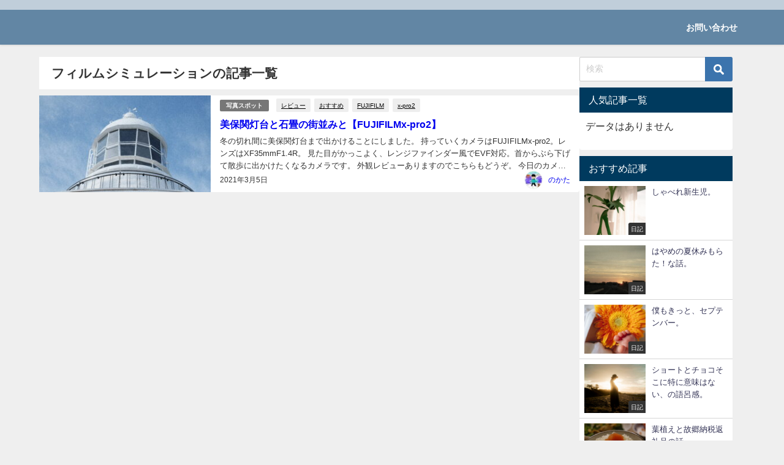

--- FILE ---
content_type: text/html; charset=utf-8
request_url: https://www.google.com/recaptcha/api2/aframe
body_size: 265
content:
<!DOCTYPE HTML><html><head><meta http-equiv="content-type" content="text/html; charset=UTF-8"></head><body><script nonce="c8P1kYq001HhcaFs2TuMYg">/** Anti-fraud and anti-abuse applications only. See google.com/recaptcha */ try{var clients={'sodar':'https://pagead2.googlesyndication.com/pagead/sodar?'};window.addEventListener("message",function(a){try{if(a.source===window.parent){var b=JSON.parse(a.data);var c=clients[b['id']];if(c){var d=document.createElement('img');d.src=c+b['params']+'&rc='+(localStorage.getItem("rc::a")?sessionStorage.getItem("rc::b"):"");window.document.body.appendChild(d);sessionStorage.setItem("rc::e",parseInt(sessionStorage.getItem("rc::e")||0)+1);localStorage.setItem("rc::h",'1769046848322');}}}catch(b){}});window.parent.postMessage("_grecaptcha_ready", "*");}catch(b){}</script></body></html>

--- FILE ---
content_type: text/plain
request_url: https://www.google-analytics.com/j/collect?v=1&_v=j102&a=1358718837&t=pageview&_s=1&dl=https%3A%2F%2Fyoumecamera.com%2Ftag%2F%25E3%2583%2595%25E3%2582%25A3%25E3%2583%25AB%25E3%2583%25A0%25E3%2582%25B7%25E3%2583%259F%25E3%2583%25A5%25E3%2583%25AC%25E3%2583%25BC%25E3%2582%25B7%25E3%2583%25A7%25E3%2583%25B3%2F&ul=en-us%40posix&dt=%E3%83%95%E3%82%A3%E3%83%AB%E3%83%A0%E3%82%B7%E3%83%9F%E3%83%A5%E3%83%AC%E3%83%BC%E3%82%B7%E3%83%A7%E3%83%B3%20%7C%20%E3%81%A1%E3%82%87%E3%81%86%E3%81%A9%E3%81%84%E3%81%84%E6%80%9D%E3%81%84%E5%87%BA&sr=1280x720&vp=1280x720&_u=IEBAAEABAAAAACAAI~&jid=184958694&gjid=945924807&cid=1252050753.1769046847&tid=UA-185858910-1&_gid=552589461.1769046847&_r=1&_slc=1&z=284559689
body_size: -450
content:
2,cG-5CLD9SB5ZN